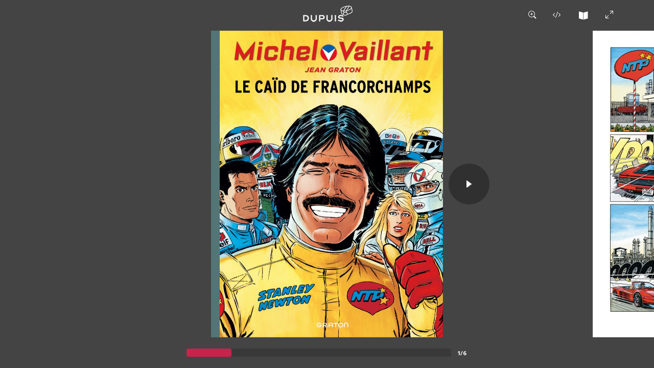

--- FILE ---
content_type: text/html; charset=UTF-8
request_url: https://www.dupuis.com/catalogue/michel-vaillant/bd/reader/michel-vaillant-tome-51-le-caid-de-francorchamps/1153890
body_size: 1397
content:
<html xmlns="http://www.w3.org/1999/xhtml" xml:lang="fr" lang="fr">
<head>

<title>Lire en ligne Le caïd de Francorchamps</title>
<meta name="robots" content="noindex,nofollow">
<meta http-equiv="Content-Type" content="text/html; charset=UTF-8" />
<meta name="description" content="Lecture en ligne Le caïd de Francorchamps" />
<meta name="viewport" content="width=device-width, initial-scale=1">
<link rel="stylesheet" type="text/css" href="/v4/css/menubis.css">
</head>

<body class="dp-body-iframe-lecteurbd">



		    

	    <!-- Google Tag Manager -->

		<noscript><iframe src="//www.googletagmanager.com/ns.html?id=GTM-MN5SJR"

		height="0" width="0" style="display:none;visibility:hidden"></iframe></noscript>

		<script>(function(w,d,s,l,i){w[l]=w[l]||[];w[l].push({'gtm.start':

		new Date().getTime(),event:'gtm.js'});var f=d.getElementsByTagName(s)[0],

		j=d.createElement(s),dl=l!='dataLayer'?'&l='+l:'';j.async=true;j.src=

		'//www.googletagmanager.com/gtm.js?id='+i+dl;f.parentNode.insertBefore(j,f);

		})(window,document,'script','dataLayer','GTM-MN5SJR');</script>

		<!-- End Google Tag Manager -->

	


	<div class="dp-iframe-lecteurbd-conteneur">

		<iframe src=" https://player.dlpdomain.com/player-display?do=html&token=YE9YIUQbOEjTCCD5rmECGTDGTNi7E5Nd" frameborder="0" scrolling="no" style="min-width:100%;width:100px;"></iframe>

	</div>

</body>

</html>


--- FILE ---
content_type: text/html; charset=UTF-8
request_url: https://player.dlpdomain.com/player-display?do=html&token=YE9YIUQbOEjTCCD5rmECGTDGTNi7E5Nd
body_size: 1236
content:
<!doctype html>
<html lang="fr-FR">
<head>
  <!-- Google Tag Manager -->
  <script>(function (w, d, s, l, i) {
      w[l] = w[l] || [];
      w[l].push({
        'gtm.start':
          new Date().getTime(), event: 'gtm.js'
      });
      var f = d.getElementsByTagName(s)[0],
        j = d.createElement(s), dl = l != 'dataLayer' ? '&l=' + l : '';
      j.async = true;
      j.src =
        'https://www.googletagmanager.com/gtm.js?id=' + i + dl;
      f.parentNode.insertBefore(j, f);
    })(window, document, 'script', 'dataLayer', 'GTM-PTFHX6QG');
  </script>
  <!-- End Google Tag Manager -->
  <title>Le caïd de Francorchamps</title>
  <meta charset="UTF-8"/>
  <meta content='width=device-width, initial-scale=1, maximum-scale=1, user-scalable=no' name='viewport'>
  <meta name="viewport" content="width=device-width, initial-scale=1">
  <link rel="stylesheet" href="/build/normalize.css">
  <link rel="stylesheet" href="/build/global.css">
  <link rel="stylesheet" href="/build/app.css">
</head>

<body>
<!-- Google Tag Manager (noscript) -->
<noscript>
  <iframe src="https://www.googletagmanager.com/ns.html?id=GTM-PTFHX6QG" height="0" width="0"
          style="display:none;visibility:hidden"></iframe>
</noscript>
<!-- End Google Tag Manager (noscript) -->
<div id="app" style="height: 100%;">
  <player
    token="YE9YIUQbOEjTCCD5rmECGTDGTNi7E5Nd"
    website="DUPUIS"
    no-redirection=""
    album-id="BDA_1153890"
    ean="9782800153896"
    logo-url="/img/logos/dupuis.png"
    album-url=""
    cover="https://bdi.dlpdomain.com/player/YE9YIUQbOEjTCCD5rmECGTDGTNi7E5Nd-couv-1200.jpg"
    title="Le caïd de Francorchamps"
    author=""
    cartoonist="Jean Graton,  Studio Graton"
    scriptwriter="Jean Graton"
    colorist=""
    :default-to-double-page="false"
          embbed-code='&lt;iframe src=&quot;https://player.dlpdomain.com/graton/lire-en-ligne/michel-vaillant/51/le-caid-de-francorchamps?token=YE9YIUQbOEjTCCD5rmECGTDGTNi7E5Nd&quot; width=&quot;800&quot; height=&quot;600&quot; frameborder=&quot;0&quot; scrolling=&quot;no&quot; allowfullscreen&gt;&lt;/iframe&gt;'
        :start-page="1"
    :rtl="false"
    :pages='[{"type":"couv","pageNumber":0,"orderNumber":0,"groupable":false,"url":"https:\/\/bdi.dlpdomain.com\/player\/YE9YIUQbOEjTCCD5rmECGTDGTNi7E5Nd-couv-1200.jpg","id":1},{"pageNumber":3,"groupable":true,"url":"https:\/\/bdi.dlpdomain.com\/player\/YE9YIUQbOEjTCCD5rmECGTDGTNi7E5Nd-page3-1200.jpg","id":2},{"pageNumber":4,"groupable":true,"url":"https:\/\/bdi.dlpdomain.com\/player\/YE9YIUQbOEjTCCD5rmECGTDGTNi7E5Nd-page4-1200.jpg","id":3},{"pageNumber":5,"groupable":true,"url":"https:\/\/bdi.dlpdomain.com\/player\/YE9YIUQbOEjTCCD5rmECGTDGTNi7E5Nd-page5-1200.jpg","id":4},{"pageNumber":6,"groupable":true,"url":"https:\/\/bdi.dlpdomain.com\/player\/YE9YIUQbOEjTCCD5rmECGTDGTNi7E5Nd-page6-1200.jpg","id":5},{"pageNumber":7,"groupable":true,"url":"https:\/\/bdi.dlpdomain.com\/player\/YE9YIUQbOEjTCCD5rmECGTDGTNi7E5Nd-page7-1200.jpg","id":6}]'
    nb-extra-pages="6"
    :authenticated="false"
    :is-m-f-r="false"
    bdi-url="https://bdi.dlpdomain.com/player.php"
  >
  </player>
</div>

<div style="display: none;" class="cmbd-widget-buy" data-ean="9782800153896"></div>

<script src="/build/runtime.js" defer></script><script src="/build/app.js" defer></script>

<script src="https://9e-store.fr/build/js/widget.js" id="cmbd-widget"></script>
</body>
</html>
